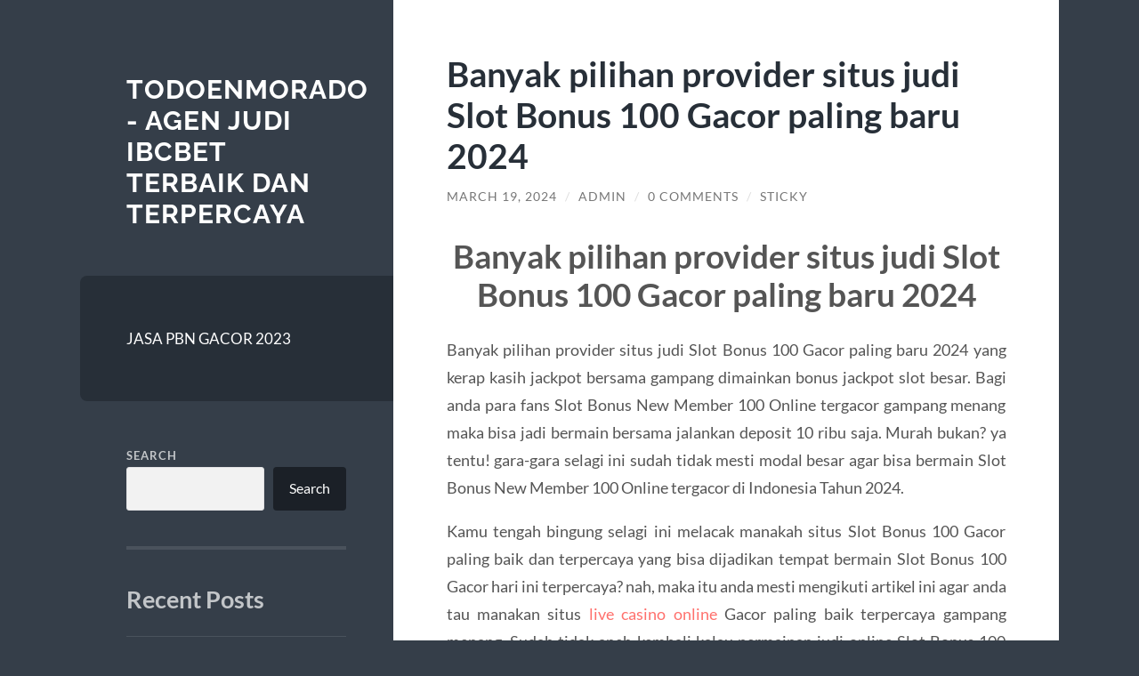

--- FILE ---
content_type: text/html; charset=UTF-8
request_url: https://todoenmorado.com/banyak-pilihan-provider-situs-judi-slot-bonus-100-gacor-paling-baru-2024/?noamp=mobile
body_size: 10430
content:
<!DOCTYPE html>

<html lang="en-US">

	<head>

		<meta charset="UTF-8">
		<meta name="viewport" content="width=device-width, initial-scale=1.0" >

		<link rel="profile" href="https://gmpg.org/xfn/11">

		<script type="text/javascript">
/* <![CDATA[ */
(()=>{var e={};e.g=function(){if("object"==typeof globalThis)return globalThis;try{return this||new Function("return this")()}catch(e){if("object"==typeof window)return window}}(),function({ampUrl:n,isCustomizePreview:t,isAmpDevMode:r,noampQueryVarName:o,noampQueryVarValue:s,disabledStorageKey:i,mobileUserAgents:a,regexRegex:c}){if("undefined"==typeof sessionStorage)return;const d=new RegExp(c);if(!a.some((e=>{const n=e.match(d);return!(!n||!new RegExp(n[1],n[2]).test(navigator.userAgent))||navigator.userAgent.includes(e)})))return;e.g.addEventListener("DOMContentLoaded",(()=>{const e=document.getElementById("amp-mobile-version-switcher");if(!e)return;e.hidden=!1;const n=e.querySelector("a[href]");n&&n.addEventListener("click",(()=>{sessionStorage.removeItem(i)}))}));const g=r&&["paired-browsing-non-amp","paired-browsing-amp"].includes(window.name);if(sessionStorage.getItem(i)||t||g)return;const u=new URL(location.href),m=new URL(n);m.hash=u.hash,u.searchParams.has(o)&&s===u.searchParams.get(o)?sessionStorage.setItem(i,"1"):m.href!==u.href&&(window.stop(),location.replace(m.href))}({"ampUrl":"https:\/\/todoenmorado.com\/banyak-pilihan-provider-situs-judi-slot-bonus-100-gacor-paling-baru-2024\/?amp=1","noampQueryVarName":"noamp","noampQueryVarValue":"mobile","disabledStorageKey":"amp_mobile_redirect_disabled","mobileUserAgents":["Mobile","Android","Silk\/","Kindle","BlackBerry","Opera Mini","Opera Mobi"],"regexRegex":"^\\\/((?:.|\\n)+)\\\/([i]*)$","isCustomizePreview":false,"isAmpDevMode":false})})();
/* ]]> */
</script>
<meta name='robots' content='index, follow, max-image-preview:large, max-snippet:-1, max-video-preview:-1' />
	<style>img:is([sizes="auto" i], [sizes^="auto," i]) { contain-intrinsic-size: 3000px 1500px }</style>
	
	<!-- This site is optimized with the Yoast SEO plugin v26.4 - https://yoast.com/wordpress/plugins/seo/ -->
	<title>Banyak pilihan provider situs judi Slot Bonus 100 Gacor paling baru 2024 - Todoenmorado - Agen Judi IBCBET Terbaik dan Terpercaya</title>
	<link rel="canonical" href="https://todoenmorado.com/banyak-pilihan-provider-situs-judi-slot-bonus-100-gacor-paling-baru-2024/" />
	<meta property="og:locale" content="en_US" />
	<meta property="og:type" content="article" />
	<meta property="og:title" content="Banyak pilihan provider situs judi Slot Bonus 100 Gacor paling baru 2024 - Todoenmorado - Agen Judi IBCBET Terbaik dan Terpercaya" />
	<meta property="og:description" content="Banyak pilihan provider situs judi Slot Bonus 100 Gacor paling baru 2024 Banyak pilihan provider situs judi Slot Bonus 100 Gacor paling baru 2024 yang kerap kasih jackpot bersama gampang dimainkan bonus jackpot slot besar. Bagi anda para fans Slot Bonus New Member 100 Online tergacor gampang menang maka bisa jadi bermain bersama jalankan deposit [&hellip;]" />
	<meta property="og:url" content="https://todoenmorado.com/banyak-pilihan-provider-situs-judi-slot-bonus-100-gacor-paling-baru-2024/" />
	<meta property="og:site_name" content="Todoenmorado - Agen Judi IBCBET Terbaik dan Terpercaya" />
	<meta property="article:published_time" content="2024-03-19T07:22:08+00:00" />
	<meta property="article:modified_time" content="2024-09-10T06:16:18+00:00" />
	<meta name="author" content="admin" />
	<meta name="twitter:card" content="summary_large_image" />
	<meta name="twitter:label1" content="Written by" />
	<meta name="twitter:data1" content="admin" />
	<meta name="twitter:label2" content="Est. reading time" />
	<meta name="twitter:data2" content="3 minutes" />
	<script type="application/ld+json" class="yoast-schema-graph">{"@context":"https://schema.org","@graph":[{"@type":"WebPage","@id":"https://todoenmorado.com/banyak-pilihan-provider-situs-judi-slot-bonus-100-gacor-paling-baru-2024/","url":"https://todoenmorado.com/banyak-pilihan-provider-situs-judi-slot-bonus-100-gacor-paling-baru-2024/","name":"Banyak pilihan provider situs judi Slot Bonus 100 Gacor paling baru 2024 - Todoenmorado - Agen Judi IBCBET Terbaik dan Terpercaya","isPartOf":{"@id":"https://todoenmorado.com/#website"},"datePublished":"2024-03-19T07:22:08+00:00","dateModified":"2024-09-10T06:16:18+00:00","author":{"@id":"https://todoenmorado.com/#/schema/person/f22a913c916784bc7b5742f1aee93a8f"},"breadcrumb":{"@id":"https://todoenmorado.com/banyak-pilihan-provider-situs-judi-slot-bonus-100-gacor-paling-baru-2024/#breadcrumb"},"inLanguage":"en-US","potentialAction":[{"@type":"ReadAction","target":["https://todoenmorado.com/banyak-pilihan-provider-situs-judi-slot-bonus-100-gacor-paling-baru-2024/"]}]},{"@type":"BreadcrumbList","@id":"https://todoenmorado.com/banyak-pilihan-provider-situs-judi-slot-bonus-100-gacor-paling-baru-2024/#breadcrumb","itemListElement":[{"@type":"ListItem","position":1,"name":"Home","item":"https://todoenmorado.com/"},{"@type":"ListItem","position":2,"name":"Banyak pilihan provider situs judi Slot Bonus 100 Gacor paling baru 2024"}]},{"@type":"WebSite","@id":"https://todoenmorado.com/#website","url":"https://todoenmorado.com/","name":"Todoenmorado - Agen Judi IBCBET Terbaik dan Terpercaya","description":"","potentialAction":[{"@type":"SearchAction","target":{"@type":"EntryPoint","urlTemplate":"https://todoenmorado.com/?s={search_term_string}"},"query-input":{"@type":"PropertyValueSpecification","valueRequired":true,"valueName":"search_term_string"}}],"inLanguage":"en-US"},{"@type":"Person","@id":"https://todoenmorado.com/#/schema/person/f22a913c916784bc7b5742f1aee93a8f","name":"admin","image":{"@type":"ImageObject","inLanguage":"en-US","@id":"https://todoenmorado.com/#/schema/person/image/","url":"https://secure.gravatar.com/avatar/c5365964ff423b90b6ad1e87a9ca7c5b80d99935a65693b538124d49f2dee757?s=96&d=mm&r=g","contentUrl":"https://secure.gravatar.com/avatar/c5365964ff423b90b6ad1e87a9ca7c5b80d99935a65693b538124d49f2dee757?s=96&d=mm&r=g","caption":"admin"},"sameAs":["https://todoenmorado.com"],"url":"https://todoenmorado.com/author/admin_0hb0qku9/"}]}</script>
	<!-- / Yoast SEO plugin. -->


<link rel="alternate" type="application/rss+xml" title="Todoenmorado - Agen Judi IBCBET Terbaik dan Terpercaya &raquo; Feed" href="https://todoenmorado.com/feed/" />
<link rel="alternate" type="application/rss+xml" title="Todoenmorado - Agen Judi IBCBET Terbaik dan Terpercaya &raquo; Comments Feed" href="https://todoenmorado.com/comments/feed/" />
<link rel="alternate" type="application/rss+xml" title="Todoenmorado - Agen Judi IBCBET Terbaik dan Terpercaya &raquo; Banyak pilihan provider situs judi Slot Bonus 100 Gacor paling baru 2024 Comments Feed" href="https://todoenmorado.com/banyak-pilihan-provider-situs-judi-slot-bonus-100-gacor-paling-baru-2024/feed/" />
<script type="text/javascript">
/* <![CDATA[ */
window._wpemojiSettings = {"baseUrl":"https:\/\/s.w.org\/images\/core\/emoji\/16.0.1\/72x72\/","ext":".png","svgUrl":"https:\/\/s.w.org\/images\/core\/emoji\/16.0.1\/svg\/","svgExt":".svg","source":{"concatemoji":"https:\/\/todoenmorado.com\/wp-includes\/js\/wp-emoji-release.min.js?ver=6.8.3"}};
/*! This file is auto-generated */
!function(s,n){var o,i,e;function c(e){try{var t={supportTests:e,timestamp:(new Date).valueOf()};sessionStorage.setItem(o,JSON.stringify(t))}catch(e){}}function p(e,t,n){e.clearRect(0,0,e.canvas.width,e.canvas.height),e.fillText(t,0,0);var t=new Uint32Array(e.getImageData(0,0,e.canvas.width,e.canvas.height).data),a=(e.clearRect(0,0,e.canvas.width,e.canvas.height),e.fillText(n,0,0),new Uint32Array(e.getImageData(0,0,e.canvas.width,e.canvas.height).data));return t.every(function(e,t){return e===a[t]})}function u(e,t){e.clearRect(0,0,e.canvas.width,e.canvas.height),e.fillText(t,0,0);for(var n=e.getImageData(16,16,1,1),a=0;a<n.data.length;a++)if(0!==n.data[a])return!1;return!0}function f(e,t,n,a){switch(t){case"flag":return n(e,"\ud83c\udff3\ufe0f\u200d\u26a7\ufe0f","\ud83c\udff3\ufe0f\u200b\u26a7\ufe0f")?!1:!n(e,"\ud83c\udde8\ud83c\uddf6","\ud83c\udde8\u200b\ud83c\uddf6")&&!n(e,"\ud83c\udff4\udb40\udc67\udb40\udc62\udb40\udc65\udb40\udc6e\udb40\udc67\udb40\udc7f","\ud83c\udff4\u200b\udb40\udc67\u200b\udb40\udc62\u200b\udb40\udc65\u200b\udb40\udc6e\u200b\udb40\udc67\u200b\udb40\udc7f");case"emoji":return!a(e,"\ud83e\udedf")}return!1}function g(e,t,n,a){var r="undefined"!=typeof WorkerGlobalScope&&self instanceof WorkerGlobalScope?new OffscreenCanvas(300,150):s.createElement("canvas"),o=r.getContext("2d",{willReadFrequently:!0}),i=(o.textBaseline="top",o.font="600 32px Arial",{});return e.forEach(function(e){i[e]=t(o,e,n,a)}),i}function t(e){var t=s.createElement("script");t.src=e,t.defer=!0,s.head.appendChild(t)}"undefined"!=typeof Promise&&(o="wpEmojiSettingsSupports",i=["flag","emoji"],n.supports={everything:!0,everythingExceptFlag:!0},e=new Promise(function(e){s.addEventListener("DOMContentLoaded",e,{once:!0})}),new Promise(function(t){var n=function(){try{var e=JSON.parse(sessionStorage.getItem(o));if("object"==typeof e&&"number"==typeof e.timestamp&&(new Date).valueOf()<e.timestamp+604800&&"object"==typeof e.supportTests)return e.supportTests}catch(e){}return null}();if(!n){if("undefined"!=typeof Worker&&"undefined"!=typeof OffscreenCanvas&&"undefined"!=typeof URL&&URL.createObjectURL&&"undefined"!=typeof Blob)try{var e="postMessage("+g.toString()+"("+[JSON.stringify(i),f.toString(),p.toString(),u.toString()].join(",")+"));",a=new Blob([e],{type:"text/javascript"}),r=new Worker(URL.createObjectURL(a),{name:"wpTestEmojiSupports"});return void(r.onmessage=function(e){c(n=e.data),r.terminate(),t(n)})}catch(e){}c(n=g(i,f,p,u))}t(n)}).then(function(e){for(var t in e)n.supports[t]=e[t],n.supports.everything=n.supports.everything&&n.supports[t],"flag"!==t&&(n.supports.everythingExceptFlag=n.supports.everythingExceptFlag&&n.supports[t]);n.supports.everythingExceptFlag=n.supports.everythingExceptFlag&&!n.supports.flag,n.DOMReady=!1,n.readyCallback=function(){n.DOMReady=!0}}).then(function(){return e}).then(function(){var e;n.supports.everything||(n.readyCallback(),(e=n.source||{}).concatemoji?t(e.concatemoji):e.wpemoji&&e.twemoji&&(t(e.twemoji),t(e.wpemoji)))}))}((window,document),window._wpemojiSettings);
/* ]]> */
</script>
<style id='wp-emoji-styles-inline-css' type='text/css'>

	img.wp-smiley, img.emoji {
		display: inline !important;
		border: none !important;
		box-shadow: none !important;
		height: 1em !important;
		width: 1em !important;
		margin: 0 0.07em !important;
		vertical-align: -0.1em !important;
		background: none !important;
		padding: 0 !important;
	}
</style>
<link rel='stylesheet' id='wp-block-library-css' href='https://todoenmorado.com/wp-includes/css/dist/block-library/style.min.css?ver=6.8.3' type='text/css' media='all' />
<style id='classic-theme-styles-inline-css' type='text/css'>
/*! This file is auto-generated */
.wp-block-button__link{color:#fff;background-color:#32373c;border-radius:9999px;box-shadow:none;text-decoration:none;padding:calc(.667em + 2px) calc(1.333em + 2px);font-size:1.125em}.wp-block-file__button{background:#32373c;color:#fff;text-decoration:none}
</style>
<style id='global-styles-inline-css' type='text/css'>
:root{--wp--preset--aspect-ratio--square: 1;--wp--preset--aspect-ratio--4-3: 4/3;--wp--preset--aspect-ratio--3-4: 3/4;--wp--preset--aspect-ratio--3-2: 3/2;--wp--preset--aspect-ratio--2-3: 2/3;--wp--preset--aspect-ratio--16-9: 16/9;--wp--preset--aspect-ratio--9-16: 9/16;--wp--preset--color--black: #272F38;--wp--preset--color--cyan-bluish-gray: #abb8c3;--wp--preset--color--white: #fff;--wp--preset--color--pale-pink: #f78da7;--wp--preset--color--vivid-red: #cf2e2e;--wp--preset--color--luminous-vivid-orange: #ff6900;--wp--preset--color--luminous-vivid-amber: #fcb900;--wp--preset--color--light-green-cyan: #7bdcb5;--wp--preset--color--vivid-green-cyan: #00d084;--wp--preset--color--pale-cyan-blue: #8ed1fc;--wp--preset--color--vivid-cyan-blue: #0693e3;--wp--preset--color--vivid-purple: #9b51e0;--wp--preset--color--accent: #FF706C;--wp--preset--color--dark-gray: #444;--wp--preset--color--medium-gray: #666;--wp--preset--color--light-gray: #888;--wp--preset--gradient--vivid-cyan-blue-to-vivid-purple: linear-gradient(135deg,rgba(6,147,227,1) 0%,rgb(155,81,224) 100%);--wp--preset--gradient--light-green-cyan-to-vivid-green-cyan: linear-gradient(135deg,rgb(122,220,180) 0%,rgb(0,208,130) 100%);--wp--preset--gradient--luminous-vivid-amber-to-luminous-vivid-orange: linear-gradient(135deg,rgba(252,185,0,1) 0%,rgba(255,105,0,1) 100%);--wp--preset--gradient--luminous-vivid-orange-to-vivid-red: linear-gradient(135deg,rgba(255,105,0,1) 0%,rgb(207,46,46) 100%);--wp--preset--gradient--very-light-gray-to-cyan-bluish-gray: linear-gradient(135deg,rgb(238,238,238) 0%,rgb(169,184,195) 100%);--wp--preset--gradient--cool-to-warm-spectrum: linear-gradient(135deg,rgb(74,234,220) 0%,rgb(151,120,209) 20%,rgb(207,42,186) 40%,rgb(238,44,130) 60%,rgb(251,105,98) 80%,rgb(254,248,76) 100%);--wp--preset--gradient--blush-light-purple: linear-gradient(135deg,rgb(255,206,236) 0%,rgb(152,150,240) 100%);--wp--preset--gradient--blush-bordeaux: linear-gradient(135deg,rgb(254,205,165) 0%,rgb(254,45,45) 50%,rgb(107,0,62) 100%);--wp--preset--gradient--luminous-dusk: linear-gradient(135deg,rgb(255,203,112) 0%,rgb(199,81,192) 50%,rgb(65,88,208) 100%);--wp--preset--gradient--pale-ocean: linear-gradient(135deg,rgb(255,245,203) 0%,rgb(182,227,212) 50%,rgb(51,167,181) 100%);--wp--preset--gradient--electric-grass: linear-gradient(135deg,rgb(202,248,128) 0%,rgb(113,206,126) 100%);--wp--preset--gradient--midnight: linear-gradient(135deg,rgb(2,3,129) 0%,rgb(40,116,252) 100%);--wp--preset--font-size--small: 16px;--wp--preset--font-size--medium: 20px;--wp--preset--font-size--large: 24px;--wp--preset--font-size--x-large: 42px;--wp--preset--font-size--regular: 18px;--wp--preset--font-size--larger: 32px;--wp--preset--spacing--20: 0.44rem;--wp--preset--spacing--30: 0.67rem;--wp--preset--spacing--40: 1rem;--wp--preset--spacing--50: 1.5rem;--wp--preset--spacing--60: 2.25rem;--wp--preset--spacing--70: 3.38rem;--wp--preset--spacing--80: 5.06rem;--wp--preset--shadow--natural: 6px 6px 9px rgba(0, 0, 0, 0.2);--wp--preset--shadow--deep: 12px 12px 50px rgba(0, 0, 0, 0.4);--wp--preset--shadow--sharp: 6px 6px 0px rgba(0, 0, 0, 0.2);--wp--preset--shadow--outlined: 6px 6px 0px -3px rgba(255, 255, 255, 1), 6px 6px rgba(0, 0, 0, 1);--wp--preset--shadow--crisp: 6px 6px 0px rgba(0, 0, 0, 1);}:where(.is-layout-flex){gap: 0.5em;}:where(.is-layout-grid){gap: 0.5em;}body .is-layout-flex{display: flex;}.is-layout-flex{flex-wrap: wrap;align-items: center;}.is-layout-flex > :is(*, div){margin: 0;}body .is-layout-grid{display: grid;}.is-layout-grid > :is(*, div){margin: 0;}:where(.wp-block-columns.is-layout-flex){gap: 2em;}:where(.wp-block-columns.is-layout-grid){gap: 2em;}:where(.wp-block-post-template.is-layout-flex){gap: 1.25em;}:where(.wp-block-post-template.is-layout-grid){gap: 1.25em;}.has-black-color{color: var(--wp--preset--color--black) !important;}.has-cyan-bluish-gray-color{color: var(--wp--preset--color--cyan-bluish-gray) !important;}.has-white-color{color: var(--wp--preset--color--white) !important;}.has-pale-pink-color{color: var(--wp--preset--color--pale-pink) !important;}.has-vivid-red-color{color: var(--wp--preset--color--vivid-red) !important;}.has-luminous-vivid-orange-color{color: var(--wp--preset--color--luminous-vivid-orange) !important;}.has-luminous-vivid-amber-color{color: var(--wp--preset--color--luminous-vivid-amber) !important;}.has-light-green-cyan-color{color: var(--wp--preset--color--light-green-cyan) !important;}.has-vivid-green-cyan-color{color: var(--wp--preset--color--vivid-green-cyan) !important;}.has-pale-cyan-blue-color{color: var(--wp--preset--color--pale-cyan-blue) !important;}.has-vivid-cyan-blue-color{color: var(--wp--preset--color--vivid-cyan-blue) !important;}.has-vivid-purple-color{color: var(--wp--preset--color--vivid-purple) !important;}.has-black-background-color{background-color: var(--wp--preset--color--black) !important;}.has-cyan-bluish-gray-background-color{background-color: var(--wp--preset--color--cyan-bluish-gray) !important;}.has-white-background-color{background-color: var(--wp--preset--color--white) !important;}.has-pale-pink-background-color{background-color: var(--wp--preset--color--pale-pink) !important;}.has-vivid-red-background-color{background-color: var(--wp--preset--color--vivid-red) !important;}.has-luminous-vivid-orange-background-color{background-color: var(--wp--preset--color--luminous-vivid-orange) !important;}.has-luminous-vivid-amber-background-color{background-color: var(--wp--preset--color--luminous-vivid-amber) !important;}.has-light-green-cyan-background-color{background-color: var(--wp--preset--color--light-green-cyan) !important;}.has-vivid-green-cyan-background-color{background-color: var(--wp--preset--color--vivid-green-cyan) !important;}.has-pale-cyan-blue-background-color{background-color: var(--wp--preset--color--pale-cyan-blue) !important;}.has-vivid-cyan-blue-background-color{background-color: var(--wp--preset--color--vivid-cyan-blue) !important;}.has-vivid-purple-background-color{background-color: var(--wp--preset--color--vivid-purple) !important;}.has-black-border-color{border-color: var(--wp--preset--color--black) !important;}.has-cyan-bluish-gray-border-color{border-color: var(--wp--preset--color--cyan-bluish-gray) !important;}.has-white-border-color{border-color: var(--wp--preset--color--white) !important;}.has-pale-pink-border-color{border-color: var(--wp--preset--color--pale-pink) !important;}.has-vivid-red-border-color{border-color: var(--wp--preset--color--vivid-red) !important;}.has-luminous-vivid-orange-border-color{border-color: var(--wp--preset--color--luminous-vivid-orange) !important;}.has-luminous-vivid-amber-border-color{border-color: var(--wp--preset--color--luminous-vivid-amber) !important;}.has-light-green-cyan-border-color{border-color: var(--wp--preset--color--light-green-cyan) !important;}.has-vivid-green-cyan-border-color{border-color: var(--wp--preset--color--vivid-green-cyan) !important;}.has-pale-cyan-blue-border-color{border-color: var(--wp--preset--color--pale-cyan-blue) !important;}.has-vivid-cyan-blue-border-color{border-color: var(--wp--preset--color--vivid-cyan-blue) !important;}.has-vivid-purple-border-color{border-color: var(--wp--preset--color--vivid-purple) !important;}.has-vivid-cyan-blue-to-vivid-purple-gradient-background{background: var(--wp--preset--gradient--vivid-cyan-blue-to-vivid-purple) !important;}.has-light-green-cyan-to-vivid-green-cyan-gradient-background{background: var(--wp--preset--gradient--light-green-cyan-to-vivid-green-cyan) !important;}.has-luminous-vivid-amber-to-luminous-vivid-orange-gradient-background{background: var(--wp--preset--gradient--luminous-vivid-amber-to-luminous-vivid-orange) !important;}.has-luminous-vivid-orange-to-vivid-red-gradient-background{background: var(--wp--preset--gradient--luminous-vivid-orange-to-vivid-red) !important;}.has-very-light-gray-to-cyan-bluish-gray-gradient-background{background: var(--wp--preset--gradient--very-light-gray-to-cyan-bluish-gray) !important;}.has-cool-to-warm-spectrum-gradient-background{background: var(--wp--preset--gradient--cool-to-warm-spectrum) !important;}.has-blush-light-purple-gradient-background{background: var(--wp--preset--gradient--blush-light-purple) !important;}.has-blush-bordeaux-gradient-background{background: var(--wp--preset--gradient--blush-bordeaux) !important;}.has-luminous-dusk-gradient-background{background: var(--wp--preset--gradient--luminous-dusk) !important;}.has-pale-ocean-gradient-background{background: var(--wp--preset--gradient--pale-ocean) !important;}.has-electric-grass-gradient-background{background: var(--wp--preset--gradient--electric-grass) !important;}.has-midnight-gradient-background{background: var(--wp--preset--gradient--midnight) !important;}.has-small-font-size{font-size: var(--wp--preset--font-size--small) !important;}.has-medium-font-size{font-size: var(--wp--preset--font-size--medium) !important;}.has-large-font-size{font-size: var(--wp--preset--font-size--large) !important;}.has-x-large-font-size{font-size: var(--wp--preset--font-size--x-large) !important;}
:where(.wp-block-post-template.is-layout-flex){gap: 1.25em;}:where(.wp-block-post-template.is-layout-grid){gap: 1.25em;}
:where(.wp-block-columns.is-layout-flex){gap: 2em;}:where(.wp-block-columns.is-layout-grid){gap: 2em;}
:root :where(.wp-block-pullquote){font-size: 1.5em;line-height: 1.6;}
</style>
<link rel='stylesheet' id='wilson_fonts-css' href='https://todoenmorado.com/wp-content/themes/wilson/assets/css/fonts.css?ver=6.8.3' type='text/css' media='all' />
<link rel='stylesheet' id='wilson_style-css' href='https://todoenmorado.com/wp-content/themes/wilson/style.css?ver=2.1.3' type='text/css' media='all' />
<script type="text/javascript" src="https://todoenmorado.com/wp-includes/js/jquery/jquery.min.js?ver=3.7.1" id="jquery-core-js"></script>
<script type="text/javascript" src="https://todoenmorado.com/wp-includes/js/jquery/jquery-migrate.min.js?ver=3.4.1" id="jquery-migrate-js"></script>
<script type="text/javascript" src="https://todoenmorado.com/wp-content/themes/wilson/assets/js/global.js?ver=2.1.3" id="wilson_global-js"></script>
<link rel="https://api.w.org/" href="https://todoenmorado.com/wp-json/" /><link rel="alternate" title="JSON" type="application/json" href="https://todoenmorado.com/wp-json/wp/v2/posts/149" /><link rel="EditURI" type="application/rsd+xml" title="RSD" href="https://todoenmorado.com/xmlrpc.php?rsd" />
<meta name="generator" content="WordPress 6.8.3" />
<link rel='shortlink' href='https://todoenmorado.com/?p=149' />
<link rel="alternate" title="oEmbed (JSON)" type="application/json+oembed" href="https://todoenmorado.com/wp-json/oembed/1.0/embed?url=https%3A%2F%2Ftodoenmorado.com%2Fbanyak-pilihan-provider-situs-judi-slot-bonus-100-gacor-paling-baru-2024%2F" />
<link rel="alternate" title="oEmbed (XML)" type="text/xml+oembed" href="https://todoenmorado.com/wp-json/oembed/1.0/embed?url=https%3A%2F%2Ftodoenmorado.com%2Fbanyak-pilihan-provider-situs-judi-slot-bonus-100-gacor-paling-baru-2024%2F&#038;format=xml" />
<link rel="alternate" type="text/html" media="only screen and (max-width: 640px)" href="https://todoenmorado.com/banyak-pilihan-provider-situs-judi-slot-bonus-100-gacor-paling-baru-2024/?amp=1"><link rel="amphtml" href="https://todoenmorado.com/banyak-pilihan-provider-situs-judi-slot-bonus-100-gacor-paling-baru-2024/?amp=1"><style>#amp-mobile-version-switcher{left:0;position:absolute;width:100%;z-index:100}#amp-mobile-version-switcher>a{background-color:#444;border:0;color:#eaeaea;display:block;font-family:-apple-system,BlinkMacSystemFont,Segoe UI,Roboto,Oxygen-Sans,Ubuntu,Cantarell,Helvetica Neue,sans-serif;font-size:16px;font-weight:600;padding:15px 0;text-align:center;-webkit-text-decoration:none;text-decoration:none}#amp-mobile-version-switcher>a:active,#amp-mobile-version-switcher>a:focus,#amp-mobile-version-switcher>a:hover{-webkit-text-decoration:underline;text-decoration:underline}</style><link rel="icon" href="https://todoenmorado.com/wp-content/uploads/2023/10/cropped-daftar-sicbo-removebg-preview-32x32.png" sizes="32x32" />
<link rel="icon" href="https://todoenmorado.com/wp-content/uploads/2023/10/cropped-daftar-sicbo-removebg-preview-192x192.png" sizes="192x192" />
<link rel="apple-touch-icon" href="https://todoenmorado.com/wp-content/uploads/2023/10/cropped-daftar-sicbo-removebg-preview-180x180.png" />
<meta name="msapplication-TileImage" content="https://todoenmorado.com/wp-content/uploads/2023/10/cropped-daftar-sicbo-removebg-preview-270x270.png" />

	</head>
	
	<body class="wp-singular post-template-default single single-post postid-149 single-format-standard wp-theme-wilson">

		
		<a class="skip-link button" href="#site-content">Skip to the content</a>
	
		<div class="wrapper">
	
			<header class="sidebar" id="site-header">
							
				<div class="blog-header">

									
						<div class="blog-info">
						
															<div class="blog-title">
									<a href="https://todoenmorado.com" rel="home">Todoenmorado - Agen Judi IBCBET Terbaik dan Terpercaya</a>
								</div>
														
													
						</div><!-- .blog-info -->
						
					
				</div><!-- .blog-header -->
				
				<div class="nav-toggle toggle">
				
					<p>
						<span class="show">Show menu</span>
						<span class="hide">Hide menu</span>
					</p>
				
					<div class="bars">
							
						<div class="bar"></div>
						<div class="bar"></div>
						<div class="bar"></div>
						
						<div class="clear"></div>
						
					</div><!-- .bars -->
				
				</div><!-- .nav-toggle -->
				
				<div class="blog-menu">
			
					<ul class="navigation">
					
						<li class="page_item page-item-2"><a href="https://todoenmorado.com/sample-page/">JASA PBN GACOR 2023</a></li>
												
					</ul><!-- .navigation -->
				</div><!-- .blog-menu -->
				
				<div class="mobile-menu">
						 
					<ul class="navigation">
					
						<li class="page_item page-item-2"><a href="https://todoenmorado.com/sample-page/">JASA PBN GACOR 2023</a></li>
						
					</ul>
					 
				</div><!-- .mobile-menu -->
				
				
					<div class="widgets" role="complementary">
					
						<div id="block-2" class="widget widget_block widget_search"><div class="widget-content"><form role="search" method="get" action="https://todoenmorado.com/" class="wp-block-search__button-outside wp-block-search__text-button wp-block-search"    ><label class="wp-block-search__label" for="wp-block-search__input-1" >Search</label><div class="wp-block-search__inside-wrapper " ><input class="wp-block-search__input" id="wp-block-search__input-1" placeholder="" value="" type="search" name="s" required /><button aria-label="Search" class="wp-block-search__button wp-element-button" type="submit" >Search</button></div></form></div></div><div id="block-3" class="widget widget_block"><div class="widget-content">
<div class="wp-block-group"><div class="wp-block-group__inner-container is-layout-flow wp-block-group-is-layout-flow">
<h2 class="wp-block-heading">Recent Posts</h2>


<ul class="wp-block-latest-posts__list wp-block-latest-posts"><li><a class="wp-block-latest-posts__post-title" href="https://todoenmorado.com/gourmet-garden-beverly-hidangan-asia-premium-dengan-sentuhan-autentik/">Gourmet Garden Beverly: Hidangan Asia Premium dengan Sentuhan Autentik</a></li>
<li><a class="wp-block-latest-posts__post-title" href="https://todoenmorado.com/peran-musik-dan-suasana-dalam-pengalaman-makan-di-lokal-restoran/">Peran Musik dan Suasana dalam Pengalaman Makan di Lokal–Restoran</a></li>
<li><a class="wp-block-latest-posts__post-title" href="https://todoenmorado.com/mix-parlay-online-cara-prediksi-akurat-untuk-bettor-cerdas/">Mix Parlay Online: Cara Prediksi Akurat untuk Bettor Cerdas</a></li>
<li><a class="wp-block-latest-posts__post-title" href="https://todoenmorado.com/mor-cilek-cafe-menikmati-kopi-minuman-segar-dan-dessert-dalam-suasana-cozy/">Mor Cilek Café: Menikmati Kopi, Minuman Segar, dan Dessert dalam Suasana Cozy</a></li>
<li><a class="wp-block-latest-posts__post-title" href="https://todoenmorado.com/review-lengkap-mahjong-ways-2-fitur-rtp-dan-pola-gacor/">Review Lengkap Mahjong Ways 2: Fitur, RTP, dan Pola Gacor</a></li>
</ul></div></div>
</div></div><div id="block-4" class="widget widget_block"><div class="widget-content">
<div class="wp-block-group"><div class="wp-block-group__inner-container is-layout-flow wp-block-group-is-layout-flow">
<h2 class="wp-block-heading">Recent Comments</h2>


<ol class="wp-block-latest-comments"><li class="wp-block-latest-comments__comment"><article><footer class="wp-block-latest-comments__comment-meta"><a class="wp-block-latest-comments__comment-author" href="https://wordpress.org/">A WordPress Commenter</a> on <a class="wp-block-latest-comments__comment-link" href="https://todoenmorado.com/hello-world/#comment-1">Hello world!</a></footer></article></li></ol></div></div>
</div></div><div id="block-5" class="widget widget_block"><div class="widget-content">
<div class="wp-block-group"><div class="wp-block-group__inner-container is-layout-flow wp-block-group-is-layout-flow">
<h2 class="wp-block-heading">Archives</h2>


<ul class="wp-block-archives-list wp-block-archives">	<li><a href='https://todoenmorado.com/2025/11/'>November 2025</a></li>
	<li><a href='https://todoenmorado.com/2025/10/'>October 2025</a></li>
	<li><a href='https://todoenmorado.com/2025/08/'>August 2025</a></li>
	<li><a href='https://todoenmorado.com/2025/07/'>July 2025</a></li>
	<li><a href='https://todoenmorado.com/2025/04/'>April 2025</a></li>
	<li><a href='https://todoenmorado.com/2025/03/'>March 2025</a></li>
	<li><a href='https://todoenmorado.com/2025/02/'>February 2025</a></li>
	<li><a href='https://todoenmorado.com/2025/01/'>January 2025</a></li>
	<li><a href='https://todoenmorado.com/2024/12/'>December 2024</a></li>
	<li><a href='https://todoenmorado.com/2024/10/'>October 2024</a></li>
	<li><a href='https://todoenmorado.com/2024/09/'>September 2024</a></li>
	<li><a href='https://todoenmorado.com/2024/08/'>August 2024</a></li>
	<li><a href='https://todoenmorado.com/2024/07/'>July 2024</a></li>
	<li><a href='https://todoenmorado.com/2024/06/'>June 2024</a></li>
	<li><a href='https://todoenmorado.com/2024/05/'>May 2024</a></li>
	<li><a href='https://todoenmorado.com/2024/04/'>April 2024</a></li>
	<li><a href='https://todoenmorado.com/2024/03/'>March 2024</a></li>
	<li><a href='https://todoenmorado.com/2024/02/'>February 2024</a></li>
	<li><a href='https://todoenmorado.com/2024/01/'>January 2024</a></li>
	<li><a href='https://todoenmorado.com/2023/12/'>December 2023</a></li>
	<li><a href='https://todoenmorado.com/2023/11/'>November 2023</a></li>
	<li><a href='https://todoenmorado.com/2023/10/'>October 2023</a></li>
</ul></div></div>
</div></div><div id="block-6" class="widget widget_block"><div class="widget-content">
<div class="wp-block-group"><div class="wp-block-group__inner-container is-layout-flow wp-block-group-is-layout-flow">
<h2 class="wp-block-heading">Categories</h2>


<ul class="wp-block-categories-list wp-block-categories">	<li class="cat-item cat-item-189"><a href="https://todoenmorado.com/category/agen-sicbo/">agen sicbo</a>
</li>
	<li class="cat-item cat-item-194"><a href="https://todoenmorado.com/category/baccarat-online/">baccarat online</a>
</li>
	<li class="cat-item cat-item-186"><a href="https://todoenmorado.com/category/ibcbet/">IBCBET</a>
</li>
	<li class="cat-item cat-item-133"><a href="https://todoenmorado.com/category/mahjong-ways/">mahjong ways</a>
</li>
	<li class="cat-item cat-item-225"><a href="https://todoenmorado.com/category/rtp-slot/">rtp slot</a>
</li>
	<li class="cat-item cat-item-124"><a href="https://todoenmorado.com/category/slot/">slot</a>
</li>
	<li class="cat-item cat-item-226"><a href="https://todoenmorado.com/category/slot-bet-200-perak/">slot bet 200 perak</a>
</li>
	<li class="cat-item cat-item-38"><a href="https://todoenmorado.com/category/slot-gacor/">slot gacor</a>
</li>
	<li class="cat-item cat-item-48"><a href="https://todoenmorado.com/category/slot-nexus/">Slot Nexus</a>
</li>
	<li class="cat-item cat-item-266"><a href="https://todoenmorado.com/category/slot-server-thailand/">slot server thailand</a>
</li>
	<li class="cat-item cat-item-242"><a href="https://todoenmorado.com/category/slot777/">slot777</a>
</li>
	<li class="cat-item cat-item-246"><a href="https://todoenmorado.com/category/spaceman/">spaceman</a>
</li>
	<li class="cat-item cat-item-181"><a href="https://todoenmorado.com/category/starlight-princess/">starlight princess</a>
</li>
	<li class="cat-item cat-item-237"><a href="https://todoenmorado.com/category/thailand-slot/">thailand slot</a>
</li>
	<li class="cat-item cat-item-1"><a href="https://todoenmorado.com/category/uncategorized/">Uncategorized</a>
</li>
</ul></div></div>
</div></div><div id="block-7" class="widget widget_block"><div class="widget-content"><p>Partner Resmi<p>
<p><a href="https://nzbfamilylaw.com/about/">slot 5k qris</a></p></div></div>						
					</div><!-- .widgets -->
					
													
			</header><!-- .sidebar -->

			<main class="content" id="site-content">	
		<div class="posts">
	
			<article id="post-149" class="post-149 post type-post status-publish format-standard hentry category-uncategorized tag-bonus-new-member tag-slot-bonus-100 tag-slot-bonus-new-member-100">
			
							
				<div class="post-inner">

					<div class="post-header">

						
															<h1 class="post-title">Banyak pilihan provider situs judi Slot Bonus 100 Gacor paling baru 2024</h1>
							
						
								
		<div class="post-meta">
		
			<span class="post-date"><a href="https://todoenmorado.com/banyak-pilihan-provider-situs-judi-slot-bonus-100-gacor-paling-baru-2024/">March 19, 2024</a></span>
			
			<span class="date-sep"> / </span>
				
			<span class="post-author"><a href="https://todoenmorado.com/author/admin_0hb0qku9/" title="Posts by admin" rel="author">admin</a></span>
			
						
				<span class="date-sep"> / </span>
				
				<a href="https://todoenmorado.com/banyak-pilihan-provider-situs-judi-slot-bonus-100-gacor-paling-baru-2024/?noamp=mobile#respond"><span class="comment">0 Comments</span></a>			
						
			 
			
				<span class="date-sep"> / </span>
			
				Sticky			
						
												
		</div><!-- .post-meta -->

		
					</div><!-- .post-header -->

					
						<div class="post-content">

							<h1 style="text-align: center;">Banyak pilihan provider situs judi Slot Bonus 100 Gacor paling baru 2024</h1>
<p style="text-align: justify;">Banyak pilihan provider situs judi Slot Bonus 100 Gacor paling baru 2024 yang kerap kasih jackpot bersama gampang dimainkan bonus jackpot slot besar. Bagi anda para fans Slot Bonus New Member 100 Online tergacor gampang menang maka bisa jadi bermain bersama jalankan deposit 10 ribu saja. Murah bukan? ya tentu! gara-gara selagi ini sudah tidak mesti modal besar agar bisa bermain Slot Bonus New Member 100 Online tergacor di Indonesia Tahun 2024.</p>
<p style="text-align: justify;">Kamu tengah bingung selagi ini melacak manakah situs Slot Bonus 100 Gacor paling baik dan terpercaya yang bisa dijadikan tempat bermain Slot Bonus 100 Gacor hari ini terpercaya? nah, maka itu anda mesti mengikuti artikel ini agar anda tau manakan situs <a href="https://www.matkakhabarr.com/">live casino online</a> Gacor paling baik terpercaya gampang menang. Sudah tidak aneh kembali kalau permainan judi online Slot Bonus 100 Gacor di th. 2024 ini memiliki fans setia seandainya dibandingkan bersama game judi online lain gara-gara game slot tergacor sendiri tawarkan hadia fantastis di mana anda bisa membawa pulang jackpot Slot Bonus New Member 100 Online terbesar berhadia jutaan hingga ratusan juta rupiah nya. menjadi untuk anda yang tengah menjadi situs Slot Bonus New Member 100 Online terlengkap ataupun link daftar Slot Bonus 100 Gacor, anda sudah ada ditempat yang pas gara-gara Slot Bonus 100 Gacor Hari Ini menyedikan situs Slot Bonus 100 Gacor gampang menang tentu saja terpercaya dan paling baik nomer 1 di Indonesia sebagai yang tergacor.</p>
<h2 style="text-align: center;">Link Slot Bonus 100 Gacor Maxwin Hari Ini Terbaru</h2>
<p style="text-align: justify;">Slot Bonus 100 Gacor Hari Ini Situs judi Slot Bonus New Member 100 Online tergacor melayani pembuatan akun <a href="https://www.bppt-pemkomedan.info/">slot bonus</a> 100 Gacor gampang maxwin secara cuma-cuma dan layanan ada 24jam penuh tiap-tiap hari. slot paling baru kini ada bersama nuansa baru yang mengimbuhkan service situs slot paling baik untuk menegaskan tiap-tiap member bisa beroleh service paling baik dan kenyamanan dikala bermain Slot Bonus New Member 100 Online gacor. Bermain slot maxwin ini hari menjadi lebih praktis gara-gara bisa lewat smartphone android atau ios jadi. Menjadi member di Slot Bonus 100 Gacor Hari Ini, Kamu bakal menikmati sejumlah keuntungan seperti penawaran promosi tiap-tiap bulan dan bonus disetiap minggunya, tetap anda tidak mesti kuatir bersama kuantitas deposit yang besar gara-gara kita memutuskan minimum 10 ribu menjadi terlalu terjangkau hingga ada pilihan jalankan transaksi lewat E-wallet dan juga pulsa tanpa potongan.</p>
<p style="text-align: justify;">Slot Gacor Hari Ini Server Luar Jdb Gaming<br />
Jdb gaming adalah pilihan slot paling baru menghadirkan permainan di situs slot gacor terpercaya yang terlalu menarik bersama variasi permainan lengkap. Banyak juga kecanggihan berasal dari teknologi yang dimiliki juga juga sudah support mobile friendly.maka dari itu, anda yang mau bermain Slot Bonus New Member 100 Online gampang menang jackpot sudah tidak tidak benar tempat bersama bermain di Situs judi Slot Bonus 100 Gacor terpercaya dan paling baik Slot Bonus 100 Gacor Hari Ini.</p>

						</div><!-- .post-content -->

									
				</div><!-- .post-inner -->

			</article><!-- .post -->

		</div><!-- .posts -->

										
			<div class="post-meta-bottom">

				<div class="post-cat-tags">

					<p class="post-categories"><span>Categories:</span> <a href="https://todoenmorado.com/category/uncategorized/" rel="category tag">Uncategorized</a></p>

					<p class="post-tags">Tags: <a href="https://todoenmorado.com/tag/bonus-new-member/" rel="tag">Bonus New Member</a>, <a href="https://todoenmorado.com/tag/slot-bonus-100/" rel="tag">Slot Bonus 100</a>, <a href="https://todoenmorado.com/tag/slot-bonus-new-member-100/" rel="tag">Slot Bonus New Member 100</a></p>
				</div><!-- .post-cat-tags -->

				
					<nav class="post-nav archive-nav">

													<a class="post-nav-older" href="https://todoenmorado.com/link-slot-spaceman-gacor-maxwin-hari-ini-terbaru/">
								&laquo; Link Slot Spaceman Gacor Maxwin Hari Ini Terbaru							</a>
						
													<a class="post-nav-newer" href="https://todoenmorado.com/apakah-ada-bocoran-slot-server-thailand-super-gacor-hari-ini/">
								Apakah Ada Bocoran Slot Server Thailand Super Gacor Hari Ini? &raquo;							</a>
						
					</nav><!-- .post-nav -->

				
			</div><!-- .post-meta-bottom -->

			
			<footer class="footer section large-padding bg-dark clear" id="site-footer">

			
			<div class="credits">
				
				<p class="credits-left">&copy; 2025 <a href="https://todoenmorado.com">Todoenmorado &#8211; Agen Judi IBCBET Terbaik dan Terpercaya</a></p>
				
				<p class="credits-right"><span>Theme by <a href="https://andersnoren.se">Anders Nor&eacute;n</a></span> &mdash; <a class="tothetop" href="#site-header">Up &uarr;</a></p>
				
			</div><!-- .credits -->
		
		</footer><!-- #site-footer -->
		
	</main><!-- #site-content -->
	
</div><!-- .wrapper -->

<script type="speculationrules">
{"prefetch":[{"source":"document","where":{"and":[{"href_matches":"\/*"},{"not":{"href_matches":["\/wp-*.php","\/wp-admin\/*","\/wp-content\/uploads\/*","\/wp-content\/*","\/wp-content\/plugins\/*","\/wp-content\/themes\/wilson\/*","\/*\\?(.+)"]}},{"not":{"selector_matches":"a[rel~=\"nofollow\"]"}},{"not":{"selector_matches":".no-prefetch, .no-prefetch a"}}]},"eagerness":"conservative"}]}
</script>
		<div id="amp-mobile-version-switcher" hidden>
			<a rel="" href="https://todoenmorado.com/banyak-pilihan-provider-situs-judi-slot-bonus-100-gacor-paling-baru-2024/?amp=1">
				Go to mobile version			</a>
		</div>

				<script type="text/javascript" src="https://todoenmorado.com/wp-includes/js/comment-reply.min.js?ver=6.8.3" id="comment-reply-js" async="async" data-wp-strategy="async"></script>

<script defer src="https://static.cloudflareinsights.com/beacon.min.js/vcd15cbe7772f49c399c6a5babf22c1241717689176015" integrity="sha512-ZpsOmlRQV6y907TI0dKBHq9Md29nnaEIPlkf84rnaERnq6zvWvPUqr2ft8M1aS28oN72PdrCzSjY4U6VaAw1EQ==" data-cf-beacon='{"version":"2024.11.0","token":"aaadc0dced7e43cca4284358270c6e8c","r":1,"server_timing":{"name":{"cfCacheStatus":true,"cfEdge":true,"cfExtPri":true,"cfL4":true,"cfOrigin":true,"cfSpeedBrain":true},"location_startswith":null}}' crossorigin="anonymous"></script>
</body>
</html>